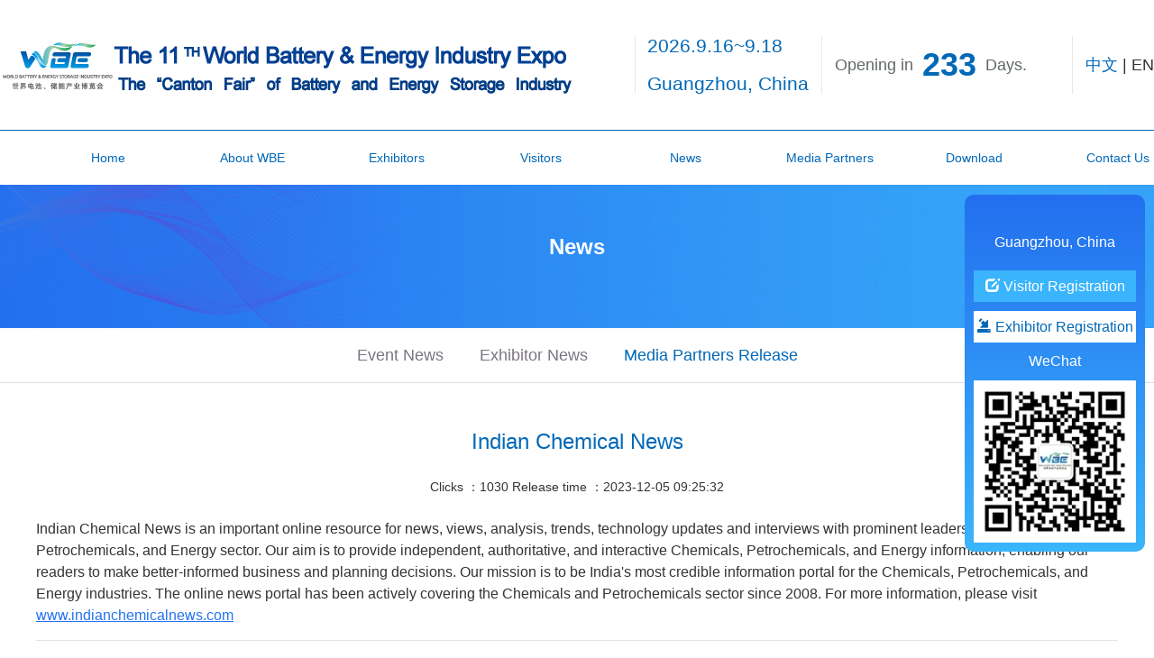

--- FILE ---
content_type: text/html; charset=utf-8
request_url: https://en.battery-expo.com/?m=home&c=View&a=index&aid=881
body_size: 7140
content:
<!DOCTYPE html>
<html lang="zh">
<head>
<meta charset="UTF-8">
<meta name="viewport" content="width=device-width, initial-scale=1.0">
<meta http-equiv="X-UA-Compatible" content="ie=edge">
<title>​Indian Chemical News_WBE 2026</title>
<meta name="description" content="Indian Chemical News is an important online resource for news, views, analysis, trends, technology updates and interviews with prominent leaders in the Chemicals, Petrochemicals, and Energy sector. Ou" />
<meta name="keywords" content="" />
<link href="/skin/bootstrap/css/bootstrap.min.css" rel="stylesheet">
<link rel="stylesheet" href="/skin/pc/css/animate.min.css">
<link href="/skin/pc/css/base.css" rel="stylesheet">
<link href="/skin/pc/css/content.css" rel="stylesheet">
<link href="/skin/pc/css/owl.carousel.css" rel="stylesheet">
<script type="text/javascript" src="/skin/pc/js/jquery.min.js"></script>
</head>
	<body>
	<!-- 友好的弹出提示框 -->
<script type="text/javascript" src="/public/plugins/layer-v3.1.0/layer.js?t=1632497416"></script><div class="top">
			<div class="header">
				<div class="logo">
					<a href="http://en.battery-expo.com/?lang=en"><img src="/uploads/allimg/20251013/1-251013093002424.png" alt="WBE 2026"></a>
				</div>
				<div class="bor"></div>
				<div class="website">
					<span>2026.9.16~9.18</span>
					<span>Guangzhou, China</span>
				</div>
				<div class="bor"></div>
				<div class="djs show_time">
					<script type="text/javascript">
						function countdown() {
							var show_time = document.getElementById("show_time");
							endtime = new Date("09/16/2026 00:00:00"); //结束时间
							today = new Date(); //当前时间
							delta_T = endtime.getTime() - today.getTime(); //时间间隔
							if (delta_T < 0) {
								clearInterval(auto);
								show_time.innerHTML = "Countdown is over";
							}
							window.setTimeout(countdown, 1000);
							total_days = delta_T / (24 * 60 * 60 * 1000); //总天数
							total_show = Math.floor(total_days); //实际显示的天数
							total_hours = (total_days - total_show) * 24; //剩余小时
							hours_show = Math.floor(total_hours); //实际显示的小时数
							total_minutes = (total_hours - hours_show) * 60; //剩余的分钟数
							minutes_show = Math.floor(total_minutes); //实际显示的分钟数
							total_seconds = (total_minutes - minutes_show) * 60; //剩余的分钟数
							seconds_show = Math.floor(total_seconds); //实际显示的秒数
							show_time.innerHTML = " " + total_show + "";
						}
						countdown();
					</script>
					<b>Opening in </b>&nbsp;&nbsp;<span id="show_time"> </span>&nbsp;&nbsp;<b>Days.</b>
				</div>
				<div class="bor"></div>
				<div class="lau">
					<a href="http://www.battery-expo.com/" class="active">中文</a> | <a href="https://en.battery-expo.com/">EN</a>
				</div>
			</div>
			<div class="nav">
				<ul class="nav_list">
					<li><a href="http://en.battery-expo.com/?lang=en">Home</a></li>
										<li class="drop-menu-effect"><a href="/?m=home&c=Lists&a=index&tid=68" title="About WBE" target="" class="">About WBE</a>
					 
					<ul class="submenu">
										<li><a href="/?m=home&c=Lists&a=index&tid=69" target="" >Introduction</a></li>
										<li><a href="/?m=home&c=Lists&a=index&tid=96" target="" >Organization</a></li>
										<li><a href="/?m=home&c=Lists&a=index&tid=97" target="" >Schedule</a></li>
										<li><a href="/?m=home&c=Lists&a=index&tid=98" target="" >Highlights</a></li>
										<li><a href="/?m=home&c=Lists&a=index&tid=142" target="_self" >Development of WBE</a></li>
					 
					</ul>
										</li>
										<li class="drop-menu-effect"><a href="/?m=home&c=Lists&a=index&tid=100" title="Exhibitors" target="" class="">Exhibitors</a>
					 
					<ul class="submenu">
										<li><a href="/?m=home&c=Lists&a=index&tid=102" target="" >Application</a></li>
										<li><a href="/?m=home&c=Lists&a=index&tid=108" target="" >Exhibits</a></li>
										<li><a href="/?m=home&c=Lists&a=index&tid=109" target="" >Fees </a></li>
										<li><a href="/?m=home&c=Lists&a=index&tid=110" target="" >Exhibitor List</a></li>
										<li><a href="/?m=home&c=Lists&a=index&tid=146" target="_self" >Ads & Sponsorship</a></li>
										<li><a href="/?m=home&c=Lists&a=index&tid=111" target="" >Leading Brands</a></li>
										<li><a href="/?m=home&c=Lists&a=index&tid=112" target="" >Booth construction</a></li>
					 
					</ul>
										</li>
										<li class="drop-menu-effect"><a href="/?m=home&c=Lists&a=index&tid=114" title="Visitors" target="" class="">Visitors</a>
					 
					<ul class="submenu">
										<li><a href="https://en.battery-expo.com/uploads/invitation.docx" target="_blank" >Visa Invitation</a></li>
										<li><a href="/?m=home&c=Lists&a=index&tid=121" target="" >Free Register</a></li>
										<li><a href="/?m=home&c=Lists&a=index&tid=122" target="" >Visitor Schedule</a></li>
										<li><a href="/?m=home&c=Lists&a=index&tid=123" target="" >Target Visitors</a></li>
										<li><a href="/?m=home&c=Lists&a=index&tid=125" target="" >Transportation</a></li>
										<li><a href="/?m=home&c=Lists&a=index&tid=126" target="" >Accommodation</a></li>
					 
					</ul>
										</li>
										<li class="drop-menu-effect"><a href="/?m=home&c=Lists&a=index&tid=71" title="News" target="" class="active">News</a>
					 
					<ul class="submenu">
										<li><a href="/?m=home&c=Lists&a=index&tid=130" target="" >Event News</a></li>
										<li><a href="/?m=home&c=Lists&a=index&tid=131" target="" >Exhibitor News</a></li>
										<li><a href="/?m=home&c=Lists&a=index&tid=132" target="" >Media Partners Release</a></li>
					 
					</ul>
										</li>
										<li class="drop-menu-effect"><a href="/?m=home&c=Lists&a=index&tid=138" title="Media Partners" target="/?m=home&amp;c=Lists&amp;a=index&amp;tid=148" class="">Media Partners</a>
					 
					<ul class="submenu">
										<li><a href="/?m=home&c=Lists&a=index&tid=148" target="_self" >MEDIA PARTNERS</a></li>
										<li><a href="/?m=home&c=Lists&a=index&tid=136" target="" >MEDIA PARTNERS RELEASE</a></li>
					 
					</ul>
										</li>
										<li class="drop-menu-effect"><a href="/?m=home&c=Lists&a=index&tid=88" title="Download" target="" class="">Download</a>
										</li>
										<li class="drop-menu-effect"><a href="/?m=home&c=Lists&a=index&tid=92" title="Contact Us" target="" class="">Contact Us</a>
										</li>
					 
				</ul>
			</div>

			<script>
				function dropMenu(obj) {
					$(obj).each(function() {
						var theSpan = $(this);
						var theMenu = theSpan.find(".submenu");
						var tarHeight = theMenu.height();
						theMenu.css({
							height: 0,
							opacity: 0
						});
						var t1;

						function expand() {
							clearTimeout(t1);
							theSpan.find('a').addClass("selected");
							theMenu.stop().show().animate({
								height: tarHeight,
								opacity: 1
							}, 200);
						}

						function collapse() {
							clearTimeout(t1);
							t1 = setTimeout(function() {
								theSpan.find('a').removeClass("selected");
								theMenu.stop().animate({
									height: 0,
									opacity: 0
								}, 200, function() {
									$(this).css({
										display: "none"
									});
								});
							}, 250);
						}
						theSpan.hover(expand, collapse);
						theMenu.hover(expand, collapse);
					});
				}
				$(document).ready(function() {
					dropMenu(".drop-menu-effect");
				});
			</script>
		</div>
		<div class="h100"></div>
		<!--移动端导航开始-->
		<div class="moblie_head">
			<div class="w">
				<div class="lf">
					<a href="http://en.battery-expo.com/?lang=en">
						<img src="/uploads/allimg/20251013/1-251013093002424.png"></a>
				</div>

				<div class="lau">
					<a href="http://www.battery-expo.com/" class="active">中文</a> | <a href="http://en.battery-expo.com/">EN</a>
				</div>

				<div class="rg">
					<a href="javascript:;" class="a_js">
						<img src="/skin/pc/images/1_07.png"></a>
				</div>
			</div>
		</div>

		<div class="a_txt">

			<div class="div1 a_closed"></div>
			<div class="div2">
				<a href="javascript:;" class="a_closed">
					<img src="/skin/pc/images/close.png" width="22"></a>
			</div>
			<div class="div3">
				<ul>
					<li>
						<a href="http://en.battery-expo.com/?lang=en">Home</a>
					</li>
										<li><a href="/?m=home&c=Lists&a=index&tid=68" title="About WBE" class="a_js2 "  target="" >About WBE</a>
					 
					<div class="a_txt2">
											<a href="/?m=home&c=Lists&a=index&tid=69"  target="" >Introduction</a>
											<a href="/?m=home&c=Lists&a=index&tid=96"  target="" >Organization</a>
											<a href="/?m=home&c=Lists&a=index&tid=97"  target="" >Schedule</a>
											<a href="/?m=home&c=Lists&a=index&tid=98"  target="" >Highlights</a>
											<a href="/?m=home&c=Lists&a=index&tid=142"  target="_self" >Development of WBE</a>
					 
					</div>
										</li>
										<li><a href="/?m=home&c=Lists&a=index&tid=100" title="Exhibitors" class="a_js2 "  target="" >Exhibitors</a>
					 
					<div class="a_txt2">
											<a href="/?m=home&c=Lists&a=index&tid=102"  target="" >Application</a>
											<a href="/?m=home&c=Lists&a=index&tid=108"  target="" >Exhibits</a>
											<a href="/?m=home&c=Lists&a=index&tid=109"  target="" >Fees </a>
											<a href="/?m=home&c=Lists&a=index&tid=110"  target="" >Exhibitor List</a>
											<a href="/?m=home&c=Lists&a=index&tid=146"  target="_self" >Ads & Sponsorship</a>
											<a href="/?m=home&c=Lists&a=index&tid=111"  target="" >Leading Brands</a>
											<a href="/?m=home&c=Lists&a=index&tid=112"  target="" >Booth construction</a>
					 
					</div>
										</li>
										<li><a href="/?m=home&c=Lists&a=index&tid=114" title="Visitors" class="a_js2 "  target="" >Visitors</a>
					 
					<div class="a_txt2">
											<a href="https://en.battery-expo.com/uploads/invitation.docx"  target="_blank" >Visa Invitation</a>
											<a href="/?m=home&c=Lists&a=index&tid=121"  target="" >Free Register</a>
											<a href="/?m=home&c=Lists&a=index&tid=122"  target="" >Visitor Schedule</a>
											<a href="/?m=home&c=Lists&a=index&tid=123"  target="" >Target Visitors</a>
											<a href="/?m=home&c=Lists&a=index&tid=125"  target="" >Transportation</a>
											<a href="/?m=home&c=Lists&a=index&tid=126"  target="" >Accommodation</a>
					 
					</div>
										</li>
										<li><a href="/?m=home&c=Lists&a=index&tid=71" title="News" class="a_js2 active"  target="" >News</a>
					 
					<div class="a_txt2">
											<a href="/?m=home&c=Lists&a=index&tid=130"  target="" >Event News</a>
											<a href="/?m=home&c=Lists&a=index&tid=131"  target="" >Exhibitor News</a>
											<a href="/?m=home&c=Lists&a=index&tid=132"  target="" >Media Partners Release</a>
					 
					</div>
										</li>
										<li><a href="/?m=home&c=Lists&a=index&tid=138" title="Media Partners" class="a_js2 "  target="/?m=home&amp;c=Lists&amp;a=index&amp;tid=148" >Media Partners</a>
					 
					<div class="a_txt2">
											<a href="/?m=home&c=Lists&a=index&tid=148"  target="_self" >MEDIA PARTNERS</a>
											<a href="/?m=home&c=Lists&a=index&tid=136"  target="" >MEDIA PARTNERS RELEASE</a>
					 
					</div>
										</li>
										<li><a href="/?m=home&c=Lists&a=index&tid=88" title="Download" class="a_js2 "  target="" >Download</a>
										</li>
										<li><a href="/?m=home&c=Lists&a=index&tid=92" title="Contact Us" class="a_js2 "  target="" >Contact Us</a>
										</li>
					 

					<div class="clear"></div>
				</ul>
			</div>
		</div>
		<!--移动端导航结束-->
<script src="/skin/pc/js/script.js" type="text/javascript" charset="utf-8"></script>
<div class="h44"></div>	
	<div class="banner">
		<b>News</b>
		<b></b>
	</div>
<div class="sanv">
	<div class="w">
				<a href="/?m=home&c=Lists&a=index&tid=130" class="">Event News</a>
				<a href="/?m=home&c=Lists&a=index&tid=131" class="">Exhibitor News</a>
				<a href="/?m=home&c=Lists&a=index&tid=132" class="active">Media Partners Release</a>
			</div>
</div>
<div class="w main wow slideInUp" data-wow-duration="1.5s" data-wow-delay="0.2s" >
		<div class="mailcon">
			<div>
				<div class="newstit">​Indian Chemical News</div>
				<div class="newsdesc">
					<!--span>Author：ysadmin</span--> <span>Clicks：<script type="text/javascript">
    function tag_arcclick(aid)
    {
        var ajax = new XMLHttpRequest();
        ajax.open("get", "/index.php?m=api&c=Ajax&a=arcclick&aid="+aid+"&type=view", true);
        ajax.setRequestHeader("X-Requested-With","XMLHttpRequest");
        ajax.setRequestHeader("Content-type","application/x-www-form-urlencoded");
        ajax.send();
        ajax.onreadystatechange = function () {
            if (ajax.readyState==4 && ajax.status==200) {
        　　　　document.getElementById("eyou_arcclick_1769310612_"+aid).innerHTML = ajax.responseText;
          　}
        } 
    }
</script><i id="eyou_arcclick_1769310612_881" class="eyou_arcclick" style="font-style:normal"></i> 
<script type="text/javascript">tag_arcclick(881);</script></span> <span>Release time：2023-12-05 09:25:32</span>
					</div>
				<div class="aboutus news artcom">
				<p>Indian Chemical News is an important online resource for news, views, analysis, trends, technology updates and interviews with prominent leaders in the Chemicals, Petrochemicals, and Energy sector. Our aim is to provide independent, authoritative, and interactive Chemicals, Petrochemicals, and Energy information, enabling our readers to make better-informed business and planning decisions. Our mission is to be India&#39;s most credible information portal for the Chemicals, Petrochemicals, and Energy industries. The online news portal has been actively covering the Chemicals and Petrochemicals sector since 2008.&nbsp;For more information, please visit <a href="http://www.indianchemicalnews.com" target="_blank">www.indianchemicalnews.com</a></p>				</div>
			</div>
			<div class="pageright">
								  <div><span>Prev：</span><em><a class='newsnext'  title='Ferpress' href='/?m=home&c=View&a=index&aid=880' target="_blank">Ferpress</a> </em></div>
							   <div><span>Next：</span><em><a class='newsnext'  title='Kallanish Power Materials ' href='/?m=home&c=View&a=index&aid=887' target="_blank">Kallanish Power Materials </a> </em></div>
			 			</div>
		</div>	
</div>

			<div class="ft-new-box bg">
			<div class="w">
		         		<div class="row hidden-xs index-contact">
					<div class="col-sm-3">
						<i class="index-contact-icon glyphicon glyphicon-phone-alt"></i>
						<p class="index-contact-txt">+86-020-32019663</p>
					</div>
					<div class="col-sm-3">
						<i class="index-contact-icon glyphicon glyphicon-copy"></i>
						<p class="index-contact-txt">+86-020-3238 2644</p>
					</div>
					<div class="col-sm-3">
						<i class="index-contact-icon glyphicon glyphicon-envelope"></i>
						<p class="index-contact-txt"><a href="mailto:WBE@battery-expo.com">WBE@battery-expo.com</a></p>
					</div>
					<div class="col-sm-3">
						<i class="index-contact-icon glyphicon glyphicon-send"></i>
						<p class="index-contact-txt">Room 201, Shenghui Building, No. 1095, Zhongshan Middle Avenue, Tianhe District, Guangzhou, China</p>
					</div>
				</div>
				<div class="row ft-nav-box">
		                
		       <dl class="col-md-3 col-sm-4 col-xs-4">
				   				   <dt><a href="/?m=home&c=Lists&a=index&tid=68" target="_self">About WBE</a></dt>
				   				   <dd><a href="/?m=home&c=Lists&a=index&tid=69">Introduction</a></dd>
				   				   <dd><a href="/?m=home&c=Lists&a=index&tid=96">Organization</a></dd>
				   				   <dd><a href="/?m=home&c=Lists&a=index&tid=97">Schedule</a></dd>
				   				   <dd><a href="/?m=home&c=Lists&a=index&tid=98">Highlights</a></dd>
				   				   <dd><a href="/?m=home&c=Lists&a=index&tid=142">Development of WBE</a></dd>
				   			   </dl>
		            
		       <dl class="col-md-3 col-sm-4 col-xs-4">
								<dt><a href="/?m=home&c=Lists&a=index&tid=100" target="_self">Exhibitors</a></dt>
								<dd><a href="/?m=home&c=Lists&a=index&tid=102">Application</a></dd>
								<dd><a href="/?m=home&c=Lists&a=index&tid=108">Exhibits</a></dd>
								<dd><a href="/?m=home&c=Lists&a=index&tid=109">Fees </a></dd>
								<dd><a href="/?m=home&c=Lists&a=index&tid=110">Exhibitor List</a></dd>
								<dd><a href="/?m=home&c=Lists&a=index&tid=146">Ads &amp; Sponsorship</a></dd>
								<dd><a href="/?m=home&c=Lists&a=index&tid=111">Leading Brands</a></dd>
								<dd><a href="/?m=home&c=Lists&a=index&tid=112">Booth construction</a></dd>
							  </dl>
		            
		       <dl class="col-md-3 col-sm-4 col-xs-4">
								<dt><a href="/?m=home&c=Lists&a=index&tid=114" target="_self">Visitors</a></dt>
								<dd><a href="https://en.battery-expo.com/uploads/invitation.docx">Visa Invitation</a></dd>
								<dd><a href="/?m=home&c=Lists&a=index&tid=121">Free Register</a></dd>
								<dd><a href="/?m=home&c=Lists&a=index&tid=122">Visitor Schedule</a></dd>
								<dd><a href="/?m=home&c=Lists&a=index&tid=123">Target Visitors</a></dd>
								<dd><a href="/?m=home&c=Lists&a=index&tid=125">Transportation</a></dd>
								<dd><a href="/?m=home&c=Lists&a=index&tid=126">Accommodation</a></dd>
							</dl>		 
			<dl class="col-md-3 col-sm-4 col-xs-4 footwx">
				<dt><a href="#">WeChat</a></dt>
				<dd><img src="/uploads/allimg/20220118/1-22011Q0530T96.png" alt=""></dd>
				<dd><img src="" alt=""></dd>
				  
			</dl>
		</div>
			</div>
		</div>
		<div class="copyright">
			<div class="w">
				<span>Copyright © WBE 2023 All rights reserved.<a href="https://beian.miit.gov.cn/" rel="nofollow" target="_blank">粤ICP备2020129780号</a></span>
				<span></span>
			</div>
		</div>
		<script src="/skin/pc/js/wow.min.js"></script>
		<script>
			if (!(/msie [6|7|8|9]/i.test(navigator.userAgent))) {
				new WOW().init();
			};
		</script>

		<div class="right-pf">
			<div class="right-con">
				<span><br />Guangzhou, China</span>
							<a href="/?m=home&c=Lists&a=index&tid=121" target="_blank" class=" active"><i class="glyphicon glyphicon-edit" aria-hidden="true"></i> Visitor Registration</a>
							<a href="/?m=home&c=Lists&a=index&tid=102" target="_blank"><i class="glyphicon glyphicon-import" aria-hidden="true"></i>  Exhibitor Registration</a>
						<span>WeChat</span>
<img src="/uploads/allimg/20220118/1-22011Q0530T96.png" alt="" width="100%">
			</div>
			<div id="top-back">
				<a href="javascript:" onclick="topBack()">
					TOP
				</a>
			</div>
		</div>
		<script type="text/javascript">
			//置顶图标显示
			$('#top-back').hide()
			$(window).scroll(function() {
				if ($(this).scrollTop() > 350) {
					$("#top-back").fadeIn();
				} else {
					$("#top-back").fadeOut();
				}
			})
			//置顶事件
			function topBack() {
				$('body,html').animate({
					scrollTop: 0
				}, 300);
			}
		</script>
    <!--微信转发自定义配置 开始-->
    <script type="text/javascript">
        if (!window.jQuery) {
            document.write(unescape("%3Cscript src='/public/static/common/js/jquery.min.js' type='text/javascript'%3E%3C/script%3E"));
            document.write(unescape("%3Cscript type='text/javascript'%3E try{jQuery.noConflict();}catch(e){} %3C/script%3E"));
        }
    </script>
    <script type="text/javascript" src="https://res2.wx.qq.com/open/js/jweixin-1.6.0.js"></script>
    <script type="text/javascript">
        function weixinShare_1573649641()
        {
            var shareUrl = location.href.split('#')[0];
            var shareTitle = document.title;
            var shareDesc = document.querySelector('meta[name="description"]').getAttribute('content');
            if (window.jQuery) {
                shareTitle = jQuery("title").text();
                shareDesc = jQuery("meta[name=description]").attr("content");
            }
            var shareImg = '/uploads/allimg/20231205/1-23120509240YX.png';
            var baseUrl = 'https://en.battery-expo.com';

            // 未找到缩略图则提取宽高大于60的图片
            if(!shareImg){
                var imgs = document.getElementsByTagName('img');
                for(var i = 0; i < imgs.length; i++){
                    if(imgs[i].width > 60 && imgs[i].height > 60){
                        shareImg = imgs[i].src;
                        break;
                    }
                }
            }

            // 处理图片地址问题
            if(shareImg){
                shareImg_tmp = shareImg.toLowerCase();
                if(shareImg_tmp.indexOf('http://') == -1 && shareImg_tmp.indexOf('https://') == -1 && shareImg_tmp.indexOf('//') == -1){
                    shareImg = baseUrl + shareImg;  
                }   
            }

            //步骤一:创建异步对象
            var ajax = new XMLHttpRequest();
            //步骤二:设置请求的url参数,参数一是请求的类型,参数二是请求的url,可以带参数,动态的传递参数starName到服务端
            ajax.open("POST", '/index.php?m=plugins&c=WeixinShare&a=index', true);
            // 给头部添加ajax信息
            ajax.setRequestHeader("X-Requested-With","XMLHttpRequest");
            // 如果需要像 HTML 表单那样 POST 数据，请使用 setRequestHeader() 来添加 HTTP 头。然后在 send() 方法中规定您希望发送的数据：
            ajax.setRequestHeader("Content-type","application/x-www-form-urlencoded");
            //步骤三:发送请求
            ajax.send("_ajax=1&url="+encodeURIComponent(shareUrl));
            //步骤四:注册事件 onreadystatechange 状态改变就会调用
            ajax.onreadystatechange = function () {
                //步骤五 如果能够进到这个判断 说明 数据 完美的回来了,并且请求的页面是存在的
                if (ajax.readyState==4 && ajax.status==200) {
                    var json = ajax.responseText;  
                    var res = JSON.parse(json);
                    if (1 == res.code) {
                        try{
                            wx.config({
                                debug: false, // 开启调试模式,调用的所有api的返回值会在客户端alert出来，若要查看传入的参数，可以在pc端打开，参数信息会通过log打出，仅在pc端时才会打印。
                                appId: res.data.appId, // 必填，公众号的唯一标识
                                timestamp: res.data.timestamp, // 必填，生成签名的时间戳
                                nonceStr: res.data.nonceStr, // 必填，生成签名的随机串
                                signature: res.data.signature, // 必填，签名
                                jsApiList: ["updateAppMessageShareData", "updateTimelineShareData", "onMenuShareWeibo"] // 必填，需要使用的JS接口列表
                            });

                            wx.ready(function() {
                                // 自定义“分享给朋友”及“分享到QQ”按钮的分享内容（1.4.0）
                                wx.updateAppMessageShareData({ 
                                    title: shareTitle, // 分享标题
                                    desc: shareDesc, // 分享描述
                                    link: shareUrl, // 分享链接，该链接域名或路径必须与当前页面对应的公众号JS安全域名一致
                                    imgUrl: shareImg, // 分享图标
                                    success: function () {
                                        // 设置成功
                                    }
                                });

                                // 自定义“分享到朋友圈”及“分享到QQ空间”按钮的分享内容（1.4.0）
                                wx.updateTimelineShareData({ 
                                    title: shareTitle, // 分享标题
                                    link: shareUrl, // 分享链接，该链接域名或路径必须与当前页面对应的公众号JS安全域名一致
                                    imgUrl: shareImg, // 分享图标
                                    success: function () {
                                        // 设置成功
                                    }
                                });

                                // 获取“分享到腾讯微博”按钮点击状态及自定义分享内容接口
                                wx.onMenuShareWeibo({
                                    title: shareTitle, // 分享标题
                                    desc: shareDesc, // 分享描述
                                    link: shareUrl, // 分享链接，该链接域名或路径必须与当前页面对应的公众号JS安全域名一致
                                    imgUrl: shareImg, // 分享图标
                                    success: function () {
                                        // 设置成功
                                    }
                                });
                            });
                        }catch(e){}
                    }
                }
            }
        }
        
        jQuery(function(){
            weixinShare_1573649641();
        });
    </script>
    <!--微信转发自定义配置 结束-->
 

		</body>
	</html>
	

--- FILE ---
content_type: text/html;charset=utf-8
request_url: https://en.battery-expo.com/index.php?m=api&c=Ajax&a=arcclick&aid=881&type=view
body_size: 88
content:
1030

--- FILE ---
content_type: text/css
request_url: https://en.battery-expo.com/skin/pc/css/base.css
body_size: 4599
content:
@charset "utf-8";
/* 防止用户自定义背景颜色对网页的影响，添加让用户可以自定义字体 */
html {
  color: #333;
  -webkit-text-size-adjust: 100%;
  -ms-text-size-adjust: 100%;
}
*, *:after, *:before {
	transition: all 0.5s;
	-webkit-transition: all 0.5s;
	-moz-transition: all 0.5s;
	-ms-transition: all 0.5s;
	-o-transition: all 0.5s;
}
.nav li .submenu {
    -webkit-box-sizing: content-box;
    -moz-box-sizing: content-box;
    box-sizing: content-box;
}
/* 内外边距通常让各个浏览器样式的表现位置不同 */
@font-face {
  font-family: "Alibaba-PuHuiTi-Regular";
  src: url("../fonts/alibaba-puhuiti-regular.woff2") format("woff2"), url("../fonts/alibaba-puhuiti-regular.woff") format("woff"), url("../fonts/alibaba-puhuiti-regular.ttf") format("truetype"), url("../fonts/alibaba-puhuiti-regular.eot") format("embedded-opentype"), url("../fonts/alibaba-puhuiti-regular.svg") format("svg");
}
body,
div,
dl,
dt,
dd,
ul,
ol,
li,
h1,
h2,
h3,
h4,
h5,
h6,
pre,
code,
form,
fieldset,
legend,
input,
textarea,
p,
blockquote,
th,
td,
hr,
button,
article,
aside,
details,
figcaption,
figure,
footer,
header,
hgroup,
menu,
nav,
section {
  margin: 0;
  padding: 0;
  font-weight: normal;
}
/* 重设 HTML5 标签, IE 需要在 js 中 createElement(TAG) */
article,
aside,
details,
figcaption,
figure,
footer,
header,
hgroup,
menu,
nav,
section {
  display: block;
}
/* HTML5 媒体文件跟 img 保持一致 */
audio,
canvas,
video {
  display: inline-block;
}
/* 要注意表单元素并不继承父级 font 的问题 */
body,
button,
input,
select,
textarea {
  font: 12px/1.5;
}
input,
select,
textarea {
  font-size: 100%;
  margin: 0;
  padding: 0;
  outline: 0;
}
/* 去掉各Table  cell 的边距并让其边重合 */
table {
  border-collapse: collapse;
  border-spacing: 0;
}
/* IE bug fixed: th 不继承 text-align*/
th {
  text-align: inherit;
}
/* 去除默认边框 */
fieldset,
img {
  border: 0;
}
/* fluid image */
img {
  /*max-width: 100%;*/
}
/* 解决 IE 缩放失真 */
img {
  -ms-interpolation-mode: bicubic;
}
/* 垂直居中 */
audio,
canvas,
img,
svg,
video {
  vertical-align: middle;
}
/* 重置 fieldset 样式 */
fieldset {
  border: 0;
  margin: 0;
  padding: 0;
}
/* 不可改变 多行文本框 的宽度和高度 */
textarea {
  resize: none;
  overflow: auto;
}
/* ie6 7 8(q) bug 显示为行内表现 */
iframe {
  display: block;
}
/* 去掉 firefox 下此元素的边框 */
abbr,
acronym {
  border: 0;
  font-variant: normal;
}
/* 一致的 del 样式 */
del {
  text-decoration: line-through;
}
address,
caption,
cite,
code,
dfn,
em,
th,
var {
  font-style: normal;
  font-weight: 500;
}
/* 去掉列表前的标识, li 会继承 */
ol,
ul {
  list-style: none;
}
/* 对齐是排版最重要的因素, 别让什么都居中 */
caption,
th {
  text-align: left;
}
/* 来自yahoo, 让标题都自定义, 适应多个系统应用 */
h1,
h2,
h3,
h4,
h5,
h6 {
  font-size: 100%;
}
b {
  font-weight: bold;
}
q:before,
q:after {
  content: '';
}
/* 统一上标和下标 */
sub,
sup {
  font-size: 75%;
  line-height: 0;
  position: relative;
  vertical-align: baseline;
}
sup {
  top: -0.5em;
}
sub {
  bottom: -0.25em;
}
a {
  text-decoration: none;
}
/* 让链接在 hover 状态下显示下划线 */
a:hover {
  text-decoration: none;
}
a {
  -webkit-transition: color 0.2s ease-in-out;
  -moz-transition: color 0.2s ease-in-out;
  transition: color 0.2s ease-in-out;
  -webkit-transition: background-color 0.2s ease-in-out;
  -moz-transition: background-color 0.2s ease-in-out;
  transition: background-color 0.2s ease-in-out;
}
a:hover {
  color: #162d57;
}
/* 默认不显示下划线，保持页面简洁 */
ins,
a {
  text-decoration: none;
}
/* 重置 hr */
hr {
  display: block;
  height: 1px;
  border: 0;
  border-top: 1px solid #ccc;
  margin: 1em 0;
  padding: 0;
}
/* 清除IE10的叉 */
input::-ms-clear {
  display: none;
}
.cx-nav-list .cx-nav-current a {
  height: 39px;
}
.fl {
  float: left;
}
.fr {
  float: right;
}
.clearfix {
  zoom: 1;
}
.clearfix:after {
  content: ".";
  width: 0;
  height: 0;
  visibility: hidden;
  display: block;
  clear: both;
}
.clear {
  clear: both;
}
/*改变浏览器滚动条*/
::-webkit-scrollbar {
  width: 8px;
  height: 6px;
}
div::-webkit-scrollbar {
  width: 6px;
  height: 6px;
}
::-webkit-scrollbar-track {
  background: #f1f1f1;
}
::-webkit-scrollbar-thumb {
  border-radius: 10px;
  background: #bcbcbc;
  /*rgba(0,0,0,0.2)*/
}
::-webkit-scrollbar-thumb:window-inactive {
  background: #a8a8a8;
  /*rgba(0,0,0,0.1)*/
}
::-webkit-scrollbar-thumb:vertical:hover {
  background-color: #a8a8a8;
  /*rgba(0,0,0,0.3)*/
}
::-webkit-scrollbar-thumb:vertical:active {
  background-color: #a8a8a8;
  /*rgba(0,0,0,0.7)*/
}
::-webkit-input-placeholder {
  font-family: "Microsoft YaHei";
  /*color:rgba(255,255,255,.8);*/
}
::selection {
  background: #00aeef;
  /*color: #fff;*/
}
::-moz-selection {
  background: #00aeef;
  /* color: #fff;*/
}
:focus {
  outline: 0;
}
body {
  font-size: 14px;
  margin: 0 auto;
  text-align: left;
}
a {
  -webkit-transition: color 0.2s ease-in-out;
  -moz-transition: color 0.2s ease-in-out;
  transition: color 0.2s ease-in-out;
  -webkit-transition: background-color 0.2s ease-in-out;
  -moz-transition: background-color 0.2s ease-in-out;
  transition: background-color 0.2s ease-in-out;
  color: #333;
}
a:hover {
  color: #0168b7;
}
.w {
  width: 1200px;
  margin: 0 auto;
}
.a_txt {
  display: none;
}
.moblie_head {
  display: none;
}
.top {
  position: fixed;
  width: 100%;
  background-color: white;
  z-index: 1000;
}
.h100 {
  height: 184px;
}
.header {
  display: flex;
  justify-content: space-between;
  align-items: center;
  max-width: 1380px;
  margin: 30px auto;
}
.header > div {
  line-height: 64px;
}
.header .bor {
  width: 1px;
  background-color: #e7e7e7;
  overflow: hidden;
  margin: 0;
  padding: 0;
  line-height: 64px;
  height: 64px;
}
.header .website {
  color: #0168b7;
  font-size: 21px;
}
.header .djs {
  font-size: 18px;
  color: #616867;
  display: flex;
  align-items: center;
}
.header .djs b {
  font-weight: normal;
}
.header .djs span {
  font-size: 36px;
  font-weight: bolder;
  color: #0168b7;
}
.header .lau {
  font-size: 18px;
}
.header .lau a.active {
  color: #0168b7;
}
.nav {
  border-top: 1px solid #0168b7;
}
.nav .nav_list {
  width: 1200px;
  height: 60px;
  margin: 0 auto;
  z-index: 9999;
  display: flex;
  justify-content: space-between;
}
.nav li {
  height: 60px;
  line-height: 60px;
  width: 160px;
  position: relative;
}
.nav li.last {
  background: none;
}
.nav li a {
  float: left;
  display: block;
  width: 160px;
  height: 60px;
  text-align: center;
  line-height: 60px;
  color: #0168b7;
  font-size: 14px;
}
.nav li a:hover {
  background: #e7e7e7 url(../images/navac.png) center bottom no-repeat;
}
.nav li a.selected {
  background: #e7e7e7 url(../images/navac.png) center bottom no-repeat;
}
.nav li.selected .submenu {
  display: block;
}
.nav li .submenu {
  display: none;
  position: absolute;
  top: 60px;
  left: 0px;
  background: #fff url(../images/navlogo.png) center 10px no-repeat;
}
.nav li .submenu {
  width: 160px;
  padding-top: 40px;
  padding-bottom: 10px;
  overflow: hidden;
  border-top: 1px solid #0168b7;
}
.nav li .submenu {
  z-index: 9999;
}
.nav li .submenu li {
  float: left;
  padding: 0 10px;
  background: none;
  height: 41px;
  line-height: 41px;
  text-align: center;
}
.nav li .submenu li a {
  float: none;
  text-align: center;
  height: 40px;
  line-height: 40px;
  background: none;
  color: #333;
  background-color: #eeeeee;
  width: 140px;
  border-bottom: 1px solid #999;
  font-size: 14px;
}
.nav li .submenu li a:hover {
  background: #2167ed;
  font-weight: normal;
  color: #fff;
  text-decoration: none;
}
.copyright {
  line-height: 46px;
  background-color: #2067ed;
  color: #fff;
}
.copyright .w {
  display: flex;
  justify-content: space-between;
}
.copyright a {
  color: #fff;
}
.itemimg img {
  -webkit-transition: all 500ms ease-in-out;
  transition: all 500ms ease-in-out;
  width: 80px;
}
.itemimg:hover img {
  -webkit-transform: rotateY(180deg);
  transform: rotateY(180deg);
}
.right-pf {
  width: 200px;
  height: 465px;
  position: fixed;
  right: 10px;
  top: 30%;
  z-index: 100000;
}
.right-pf .right-con {
  background: linear-gradient(to bottom, #236fef 0%, #3bb5fb 100%);
  color: #fff;
  border-radius: 10px;
  padding: 10px;
  box-sizing: border-box;
}
.right-pf .right-con span {
  display: block;
  text-align: center;
  font-size: 16px;
  padding: 10px 0;
}
.right-pf .right-con a {
  display: block;
  text-align: center;
  margin-top: 10px;
  line-height: 35px;
  background-color: white;
  color: #0168b7;
  font-size: 16px;
}
.right-pf .right-con a:hover {
  background-color: #3ab4fc;
  color: #fff;
}
.right-pf .right-con a.active {
  background-color: #3ab4fc;
  color: #fff;
}
#top-back {
  width: 56px;
  height: 56px;
  text-align: center;
  font-family: Arial, Helvetica, sans-serif;
  line-height: 56px;
  margin: 70px auto 0 auto;
  background: linear-gradient(to bottom, #236fef 0%, #3bb5fb 100%);
  color: #fff;
  font-size: 24px;
}
#top-back a {
  display: block;
  color: #FFFFFF;
}
.leftfix {
  display: inline-block;
  position: fixed;
  z-index: 998;
  left: 10px;
  top: 370px;
}
/*移动端导航*/
@media screen and (max-width: 1024px) and (min-width: 0px) {
  .top {
    display: none;
  }
  .w {
    width: 100%;
    padding: 0 10px;
    box-sizing: border-box;
    overflow: hidden;
  }
  .h100 {
    height: 0;
    overflow: hidden;
  }
  .h44 {
    height: 44px;
  }
  .moblie_head .lau {
    line-height: 44px;
  }
  .moblie_head .lau a.active {
    color: #0168b7;
  }
  .moblie_head {
    display: block;
    height: 44px;
    background: #fff;
    position: fixed;
    top: 0px;
    left: 0px;
    width: 100%;
    z-index: 9999;
    border-bottom: 1px solid #ddd;
  }
  .moblie_head .w {
    display: flex;
    justify-content: space-between;
  }
  .moblie_head .lf {
    padding-top: 10px;
  }
  .moblie_head .lf img {
    height: 24px;
  }
  .moblie_head .rg {
    padding-top: 14px;
  }
  .moblie_head .rg a img {
    height: 16px;
    vertical-align: top;
  }
  .a_txt {
    display: block;
    position: fixed;
    top: 0px;
    left: 0px;
    width: 0px;
    height: 0px;
    overflow: hidden;
    z-index: 10000;
  }
  .a_txt .div1 {
    position: absolute;
    width: 100%;
    height: 100%;
    background: #0b0d19;
    filter: alpha(opacity=0);
    opacity: 0;
    left: 0px;
    top: 0px;
    z-index: 1;
  }
  .a_txt .div2 {
    position: absolute;
    width: 20%;
    left: 0px;
    top: 5%;
    z-index: 100;
    text-align: center;
    filter: alpha(opacity=0);
    opacity: 0;
  }
  .a_txt .div3 {
    position: absolute;
    width: 80%;
    right: 0px;
    top: 0px;
    background: #0b0d19;
    height: 100%;
    z-index: 100;
    right: -80%;
  }
  .a_txt .div3 ul {
    padding-left: 5%;
    padding-right: 5%;
  }
  .a_txt .div3 ul li {
    border-bottom: 1px solid #232530;
  }
  .a_txt .div3 ul li a {
    display: block;
    height: 45px;
    color: #fff;
    line-height: 45px;
    padding-left: 5%;
    font-size: 16px;
  }
  .a_txt .div3 ul li .a_js2 {
    background: url(../images/plus.png) 95% center no-repeat;
    -webkit-transition: all 0s;
    -moz-transition: all 0s;
    transition: all 0s;
  }
  .a_txt .div3 ul li .a_js2_on {
    background: url(../images/reduce.jpg) 95% center no-repeat;
    -webkit-transition: all 0s;
    -moz-transition: all 0s;
    transition: all 0s;
  }
  .a_txt .div3 ul li .a_txt2 {
    display: none;
  }
  .a_txt .div3 ul li .a_txt2 a {
    height: 40px;
    line-height: 40px;
    font-size: 14px;
  }
  .copyright {
    padding: 10px;
    line-height: 20px;
    text-align: center;
  }
  .copyright .w {
    display: block;
  }
  .copyright a {
    color: #fff;
  }
  .right-pf {
    display: none;
  }
  .leftfix {
    display: none;
  }
}
.index-contact{
	padding-bottom: 30px;
	border-bottom: 1px solid #e4e4e4;
}
.index-contact-icon{
	display: block;
	text-align: center;
	padding-bottom: 20px;
	font-size: 48px;
	color: #2678f0;
}
.index-contact-txt{
	text-align: center;
	color: #666;
}
.index-contact-txt a{
	color: #666;
}
.index-contact-txt a:hover{
	text-decoration: none;
}
.ft-new-box{padding-top: 40px;margin-top: 30px;}
.bg {
  background-color: #f8f9fc;
  overflow: hidden;
}
.header .logo {
    width: 690px;
}

.jeader .hau,.jeader .djs,.header .djs {
    width: 250px;
}
/*底部的导航*/
.ft-nav-box{
	padding-top: 50px;
}
.ft-nav-box dl{
	min-height: 260px;
	margin-bottom: 20px;
}
.ft-nav-box dt{
	margin-bottom: 30px;
}
.ft-nav-box dt a{
	font-size: 16px;
	color: #000;
}
.ft-nav-box dd{
	font-size: 14px;
	line-height: 18px;
	margin: 8px 0;
}
.ft-nav-box dd a{
	color: #666;
}

/*手机*/
@media (max-width: 767px) { 
	.ft-nav-box dl{
		min-height: 240px;
	}
	.ft-nav-box dl.footwx{
		min-height: 100px;
	}
	.ft-nav-box dd{
		font-size: 12px;
	}
	.ft-nav-box dd img{
		width: 100%;
		max-width: 100px;
	}
}
/*底部*/
.footer-copyright{
	width: 100%;
	text-align: center;
	font-size: 14px;
	color: #666;
	height: 55px;
	line-height: 55px;
	background: #000;
}
.footer-copyright a:hover{
	color: #d1202f;
}
 #pagesize {width: 100%; text-align: center; padding: 15px 0; font-family: Noteworthy, Arial, sans-serif; font-size: 16px; }
 #pagesize li{ display: inline-block;}
 #pagesize a, #pagesize span { display: inline-block; color: #666; line-height: 24px; font-weight: normal; text-align: center;  min-width: 14px; padding: 10px 15px; margin: 0 5px 0 0; background-color: #dcdcdc;}
 #pagesize a:hover { text-decoration: none; background: #2067ed; }
 #pagesize .active { background: #2067ed; color: #FFF;  }
 #pagesize .disabled {opacity: .3; cursor: default; }
 .header .website span {
    display: block;
    line-height: 2;
}
@media (max-width: 767px) {
table {
width: 100%;
margin-bottom: 15px;
overflow-x: scroll;
overflow-y: hidden;
-ms-overflow-style: -ms-autohiding-scrollbar;
-webkit-overflow-scrolling: touch;
}
table{
margin-bottom: 0;
}

table > thead > tr > th,table > tbody > tr > th,table > tfoot > tr > th,table > thead > tr > td,table > tbody > tr > td,table > tfoot > tr > td {
/**white-space: nowrap;**/
}
}

--- FILE ---
content_type: text/css
request_url: https://en.battery-expo.com/skin/pc/css/content.css
body_size: 2881
content:
@charset "utf-8";
/* CSS Document */
.banner {
  height: 180px;
  text-align: center;
  font-size: 24px;
  color: white;
  align-items: center;
  justify-content: center;
  font-weight: bold;
  background: url(../images/banner.jpg) center center no-repeat;
  display: flex;
  flex-direction: column;
}
.sanv {
  line-height: 60px;
  border-bottom: 1px solid #ddd;
}
.sanv .w {
  display: flex;
  justify-content: center;
  font-size: 18px;
}
.sanv a {
  color: #7b7583;
  padding: 0 20px;
}
.sanv a:hover {
  color: #0168b7;
}
.sanv a.active {
  color: #0168b7;
}
.nlist dl {
  padding: 20px 0;
  border-bottom: 1px solid #ececec;
}
.nlist dl:last-child {
  border: 0;
}
.nlist dl a {
  display: flex;
  justify-content: space-between;
}
.nlist dl dt {
  width: 35%;
}
.nlist dl dt img {
  width: 100%;
  height: 240px;
}
.nlist dl dd {
  width: 60%;
}
.nlist dl dd span {
  display: block;
  line-height: 60px;
  color: #0168b7;
  font-size: 18px;
}
.nlist dl dd h3 {
  color: #0168b7;
  font-size: 18px;
  display: block;
  margin-bottom: 10px;
}
.nlist dl dd p {
  font-size: 14px;
  color: #929292;
  line-height: 25px;
  height: 70px;
  overflow: hidden;
  /* text-overflow: ellipsis; */
  /* white-space: nowrap; */
}
.nlist dl dd .more {
  width: 145px;
  line-height: 43px;
  color: #0168b7;
  text-align: center;
  font-size: 18px;
  border: 1px solid #0168b7;
  margin-top: 20px;
}
.nlist dl a:hover .more {
  background-color: #0168b7;
  color: #fff;
}
.newslist ul {
  display: flex;
  flex-wrap: wrap;
}
.newslist ul li {
  width: 30.333333%;
  margin: 60px 1.5% 0 1.5%;
}
.newslist ul li img {
  width: 100%;
}
.newslist ul li a {
  display: block;
  background-color: #f6f6f6;
  border-bottom: 5px solid #F6F6F6;
}
.newslist ul li a:hover {
  background-color: #0168b7;
  color: white;
  border-bottom: 5px solid #3bb5fb;
}
.newscon {
  padding: 10px;
  box-sizing: border-box;
}
.newslist ul li a h3 {
  font-size: 16px;
  color: black;
  font-weight: bold;
  overflow: hidden;
  text-overflow: ellipsis;
  white-space: nowrap;
  margin-top: 20px;
}
.newslist ul li a p {
  font-size: 12px;
  color: #606060;
  display: -webkit-box;
  -webkit-box-orient: vertical;
  -webkit-line-clamp: 2;
  overflow: hidden;
  margin: 20px 0;
}
.newslist ul li a:hover h3 {
  color: white;
}
.newslist ul li a:hover p {
  color: white;
}
.quick-contact {
  margin-top: 50px;
}
.quick-contact .qbor {
  height: 30px;
  background-image: linear-gradient(#f5f5f5, #fff);
}
.quick-contact .qtit {
  text-align: center;
}
.quick-contact .qtit h3 {
  font-size: 24px;
  color: black;
  font-weight: bolder;
}
.quick-contact .qtit p {
  color: #6f6f6f;
  font-size: 18px;
  margin: 10px;
}
.quick-contact .quick-list {
  margin: 60px 0;
}
.quick-contact .quick-list ul {
  display: flex;
  justify-content: space-between;
}
.quick-contact .quick-list li {
  border: 1px solid #F2F2F2;
  padding: 10px;
  height: 200px;
  display: flex;
  flex-direction: column;
  justify-content: center;
  align-items: center;
  width: 200px;
  font-size: 14px;
}
.quick-contact .quick-list li .bor {
  height: 1px;
  background-color: #F2F2F2;
  width: 100%;
  margin: 20px 0;
}
.main {
  padding: 50px 0;
}
.tit {
  font-size: 30px;
  margin: 60px auto;
  color: #0168b7;
  text-align: center;
  font-weight: bold;
}
.aboutus {
  font-size: 14px;
  line-height: 25px;
  margin-top: 20px;
}
.newstit {
  text-align: center;
  line-height: 30px;
  font-size: 24px;
  margin-bottom: 20px;
  color: #0168b7;
}
.newsdesc {
  text-align: center;
  line-height: 30px;
  font-size: 14px;
  margin-bottom: 20px;
}
.pageright {
  width: 100%;
  border-top: 1px solid #e4e4e4;
  padding: 15px 0 0 0;
  margin-top: 15px;
  line-height: 35px;
}
.downlist li {
  overflow: hidden;
  border-bottom: 1px solid #ddd;
}
.downlist li h3 {
  display: block;
  float: left;
  line-height: 50px;
  height: 50px;
  font-size: 14px;
}
.downlist li span {
  display: block;
  float: right;
  line-height: 50px;
}
.piclist {
  overflow: hidden;
  margin: 0 -0.5%;
}
.piclist li {
  width: 13%;
  margin: 30px 0.5% 0 0.5%;
  float: left;
}
.piclist li img {
  width: 100%;
  border: 1px solid #ddd;
}
.piclist1 {
  overflow: hidden;
  margin: 0 -1%;
}
.piclist1 li {
  width: 15%;
  margin: 10px 0.5% 20px 0.5%;
  float: left;
}
.piclist1 li img {
  width: 100%;
  border: 1px solid #ddd;
  height: 80px;
}
.owl-guestlist {
  display: flex;
  flex-wrap: wrap;
}
.owl-guestlist .item {
  background-color: #f8f9fc;
  display: block;
  margin: 20px 1%;
  text-align: center;
  height: 300px;
  width: calc(30%);
}
.owl-guestlist .item img {
  width: 150px;
  height: 150px;
  border-radius: 50%;
  margin: 30px auto;
}
.owl-guestlist .item h3 {
  display: block;
  font-size: 18px;
  color: black;
  margin-bottom: 20px;
}
.owl-guestlist .item p {
  display: block;
  font-size: 14px;
  color: #6e6e6e;
}
.owl-guestlist .item:hover {
  box-shadow: 0 0 15px rgba(0, 0, 0, 0.2);
}
.plist {
  margin: 50px 0;
}
.plist ul {
  display: flex;
  flex-wrap: wrap;
}
.plist li {
  width: 25%;
}
.plist .item {
  display: block;
  margin: 0 20px;
  position: relative;
  text-align: center;
}
.plist .item img {
  width: 100%;
}
.plist .item h3 {
  position: absolute;
  top: 50%;
  left: 50%;
  transform: translate(-50%, -50%);
  line-height: 30px;
  z-index: 20;
  font-size: 14px;
  color: white;
  display: none;
}
.plist .item::before {
  content: '';
  position: absolute;
  width: 100%;
  height: 100%;
  background: rgba(0, 92, 187, 0.5);
  z-index: 10;
  display: none;
}
.plist .item:hover h3 {
  display: block;
}
.plist .item:hover::before {
  display: block;
}

.g-titIns1 {
	height: 44px;
	line-height: 44px;
	font-size: 20px;
	color: #545454;
	border-bottom: 1px solid #ebebeb;
	font-weight: normal;
	position: relative;
	margin-top: 20px;
}
.g-titIns1::after {
	content: '';
	width: 80px;
	height: 1px;
	background: #2b85f3;
	position: absolute;
	left: 0;
	bottom: -1px;
}
.m-info {
	padding: 15px 0;
}
.m-info p {
	height: 34px;
	line-height: 34px;
	font-size: 14px;
	color: #2F2F22;
}
.left_btn {
	margin-top:10px;
}
.left_btn a {
	height: 90px;
	display:block;
	font-size:18px;
	line-height:22px;
	padding: 24px 0 0 105px;
	color:#FFF;
}
.left_btn a span {
	font-size:12px
}
.left_btn .vr {
	background-color: #10bf5a;
	background-image: url(../images/gzdj_icon.png);
	background-repeat: no-repeat;
	background-position: 28px center;
}
.left_btn .ae {
	background-color: #108de5;
	background-image: url(../images/czsq_icon.png);
	background-repeat: no-repeat;
	background-position: 28px center;
}
.left_btn .vr:hover {
	background-color:#16c861;
	color:#FFF
}
.left_btn .ae:hover {
	background-color:#1795ed;
	color:#FFF
}
.nlist.dlist dl {
    padding: 20px;
}

.nlist.dlist dl a h3 {
    font-size: 16px;
}
.down-con{margin-top: 30px;}
.msg {
/**	background-color: #f2f2f2; **/
	padding: 40px;
}

.msg h4 {
	margin: 0;
	font-size: 24px;
	color: #23ac38;
	font-weight: normal;
}

.msg .tips {
	color: #666;
	font-size: 16px;
	margin-top: 10px;
}

.msg form {
	overflow: hidden;
	display: block;
	margin: 10px 0 0 -10px;
}

.msg .form-group {
	float: left;
	margin: 10px 0 0 10px;
	/* width: 235px; */
	background-color: #fff;
	overflow: hidden;
	width: 100%;
}

.msg .form-label {
	float: left;
	line-height: 30px;
	/* width: 80px; */
	padding: 10px 0 10px 10px;
}

.msg .form-label span {
	color: red;
}

.msg .form-content {
	margin-left: 90px;
	padding: 10px 10px 10px 0;
}
.msg .con {
	height: 90px;
}
.msg .form-radio {
	display: inline-block;
	vertical-align: middle;
	font-size: 14px;
	width: 100%;
	line-height: 30px;
	margin-right: 10px;
}

.msg .form-radio input {
	margin-right: 8px;
}

.msg .form-submit {
	display: block;
	width: 125px;
	background: #23ac38;
	color: #fff;
	border: 0;
	padding: 0;
	cursor: pointer;
	outline: none;
	height: 54px;
	font-size: 18px;
}

.msg .form-group.full {
	width: 725px;
}

.msg .form-group.yzm .form-control {
	width: 70px;
}

.msg .form-group.yzm .yzm-pic {
	display: inline-block;
	vertical-align: middle;
	width: 65px;
	height: 30px;
}

.message-left {
	float: left;
	width: 560px;
	color: #666;
	font-size: 16px;
	line-height: 1.8;
}

.message-left h4 {
	margin: 0 0 45px;
	font-size: 36px;
	font-weight: normal;
	color: #333;
}

.message-left p {
	margin: 0;
}

.message-right {
	float: right;
	width: 560px;
}
.message-con {
	margin: 0 auto;
	width: 805px;
}
.msg .form-content .form-control {
    max-width: 400px;
}
.msg .form-content select.form-control {
   max-width: 130px;
    float: left;
    margin-right: 5px;
}
.msg .form-content .form-control2 {
    max-width: 200px;
    float: left;
}
.msg .form-content .form-control4 {
    max-width: 162px;
    float: left;
}
.msg .form-content .form-control3 {
    max-width: 80px;
    float: left;
    margin-right: 20px;
}
.msg .form-content label{line-height: 30px;margin-top: -10px;}
.msg .form-content label input[type=radio] {
    line-height: 30px;
    margin-left: 10px;
    margin-right: 3px;
}
.artcom b,.artcom strong {
    font-weight: bolder;
}
.artcom p,.artcom span {
    line-height: 1.5;
    margin-bottom: 5px;
    font-size: 16px;
}
.artcom h1,.artcom h2,.artcom h3,.artcom h4,.artcom h5,.artcom h6{font-size:20px;font-weight:bolder;line-height:2}

.artcom a{
    color: #2473f0;
    text-decoration: underline;
}
.artcom a:hover{
    color: blue;
}
@media screen and (max-width: 1024px) and (min-width: 0px) {
	.newstit{margin-top:20px}
  .tit {
    font-size: 20px;
    margin: 30px auto;
  }
  .sanv .w {
    flex-wrap: wrap;
  }
  .nlist dl a {
    flex-direction: column;
  }
  .nlist dl dt {
    width: 100%;
  }
  .nlist dl dd {
    width: 100%;
  }
  .newslist ul li {
    width: 100%;
    margin: 60px 0% 0 0%;
  }
  .aboutus img {
    max-width: 100%;
    height: auto;
  }
  .quick-contact .quick-list ul {
    flex-wrap: wrap;
  }
  .quick-contact .quick-list li {
    width: 48%;
    box-sizing: border-box;
    font-size: 14px;
    margin-bottom: 10px;
  }
  .main {
    padding: 0px 10px;
  }
  .owl-guestlist .item {
    margin: 20px 0%;
    width: 100%;
  }
  .piclist {
    margin: 0;
  }
  .piclist li {
    width: 48%;
    margin: 30px 1% 0 1%;
    float: left;
  }
  .piclist1 {
    margin: 0;
  }
  .piclist1 li {
    width: 48%;
    margin: 30px 1% 0 1%;
    float: left;
  }
  .nlist dl dd p{height:auto}
  .nlist dl dt img {
  height: 180px;
}
.artcom img {
max-width: 100%;
    height: auto;
}
.sanv a {
    padding: 0 10px;
    line-height: 2;
}
}

--- FILE ---
content_type: application/javascript
request_url: https://en.battery-expo.com/skin/pc/js/script.js
body_size: 381
content:

$(function() {

	//点击逐渐展开移动端导航
	$(".a_js").click(
		function() {
			$(".a_txt").stop(true, false).delay(0).animate({
				width: "100%",
				height: "100%"
			}, 0);
			$(".a_txt").find(".div1").stop(true, false).delay(0).animate({
				opacity: "0.9"
			}, 500);
			$(".a_txt").find(".div2").stop(true, false).delay(0).animate({
				opacity: "1"
			}, 500);
			$(".a_txt").find(".div3").stop(true, false).delay(0).animate({
				right: "0"
			}, 500);
		}
	)
	//点击关闭，逐渐隐藏
	$(".a_closed").click(
		function() {
			$(".a_txt").stop(true, false).delay(500).animate({
				width: "0",
				height: "0"
			}, 0);
			$(".a_txt").find(".div1").stop(true, false).delay(0).animate({
				opacity: "0"
			}, 500);
			$(".a_txt").find(".div2").stop(true, false).delay(0).animate({
				opacity: "0"
			}, 500);
			$(".a_txt").find(".div3").stop(true, false).delay(0).animate({
				right: "-80%"
			}, 500);
		}
	)
	//点击顶级菜单展开关闭子导航
	$('.div3 ul li').click(function() {
		$('.a_txt2:visible').slideUp().prev().removeClass('a_js2_on');
		var subnav = $(this).find('.a_txt2');
		console.log(subnav.is(':hidden'))
		if(subnav.is(':hidden')) {
			subnav.slideDown().prev().addClass('a_js2_on');
		} else {
			subnav.slideUp().prev().removeClass('a_js2_on');
		};
	})

});